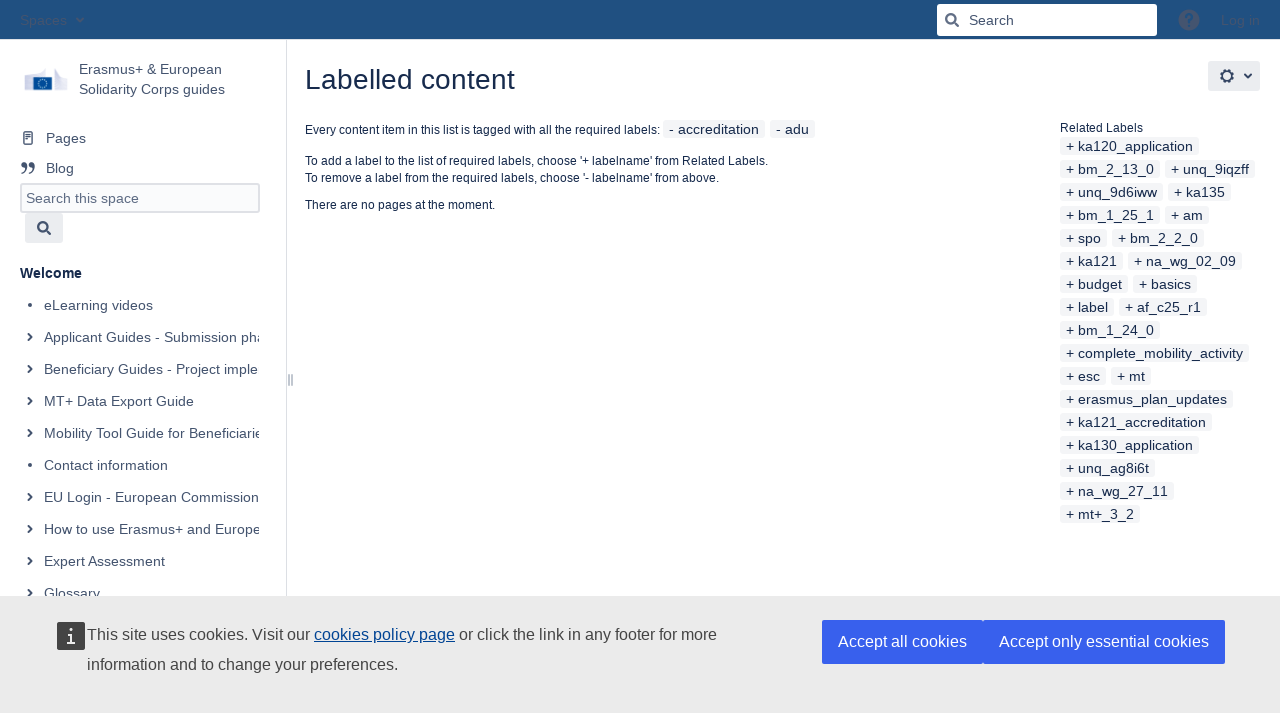

--- FILE ---
content_type: text/html;charset=UTF-8
request_url: https://wikis.ec.europa.eu/plugins/pagetree/naturalchildren.action?decorator=none&excerpt=false&sort=position&reverse=false&disableLinks=false&expandCurrent=false&placement=&hasRoot=true&pageId=33530769&treeId=0&startDepth=0&mobile=false&ancestors=33530769&treePageId=&_=1762751797585
body_size: 937
content:





<ul role="list" aria-busy="true" class="plugin_pagetree_children_list" id="child_ul33530769-0">

            

            <li>
    <div class="plugin_pagetree_childtoggle_container">
                    <span class="no-children icon"></span>
            </div>
    <div class="plugin_pagetree_children_content">
          
        
                    <span class="plugin_pagetree_children_span" id="childrenspan143425786-0">                        <a href="/spaces/NAITDOC/pages/143425786/eLearning+videos">eLearning videos</a>
        </span>
            </div>

        <div id="children143425786-0" class="plugin_pagetree_children_container">
            </div>
    </li>
            <li>
    <div class="plugin_pagetree_childtoggle_container">
                                            <a id="plusminus33530310-0" class="plugin_pagetree_childtoggle aui-icon aui-icon-small aui-iconfont-chevron-right" role="button" tabindex="0"
               href="#" data-type="toggle" data-page-id="33530310" data-tree-id="0" aria-expanded=false aria-label="Expand item Applicant Guides - Submission phase">
            </a>
            </div>
    <div class="plugin_pagetree_children_content">
          
        
                    <span class="plugin_pagetree_children_span" id="childrenspan33530310-0">                        <a href="/spaces/NAITDOC/pages/33530310/Applicant+Guides+-+Submission+phase">Applicant Guides - Submission phase</a>
        </span>
            </div>

        <div id="children33530310-0" class="plugin_pagetree_children_container">
                                                
            </div>
    </li>
            <li>
    <div class="plugin_pagetree_childtoggle_container">
                                            <a id="plusminus33530920-0" class="plugin_pagetree_childtoggle aui-icon aui-icon-small aui-iconfont-chevron-right" role="button" tabindex="0"
               href="#" data-type="toggle" data-page-id="33530920" data-tree-id="0" aria-expanded=false aria-label="Expand item Beneficiary Guides - Project implementation phase">
            </a>
            </div>
    <div class="plugin_pagetree_children_content">
          
        
                    <span class="plugin_pagetree_children_span" id="childrenspan33530920-0">                        <a href="/spaces/NAITDOC/pages/33530920/Beneficiary+Guides+-+Project+implementation+phase">Beneficiary Guides - Project implementation phase</a>
        </span>
            </div>

        <div id="children33530920-0" class="plugin_pagetree_children_container">
                                                
            </div>
    </li>
            <li>
    <div class="plugin_pagetree_childtoggle_container">
                                            <a id="plusminus177045980-0" class="plugin_pagetree_childtoggle aui-icon aui-icon-small aui-iconfont-chevron-right" role="button" tabindex="0"
               href="#" data-type="toggle" data-page-id="177045980" data-tree-id="0" aria-expanded=false aria-label="Expand item MT+ Data Export Guide">
            </a>
            </div>
    <div class="plugin_pagetree_children_content">
          
        
                    <span class="plugin_pagetree_children_span" id="childrenspan177045980-0">                        <a href="/spaces/NAITDOC/pages/177045980/MT+Data+Export+Guide">MT+ Data Export Guide</a>
        </span>
            </div>

        <div id="children177045980-0" class="plugin_pagetree_children_container">
                                                
            </div>
    </li>
            <li>
    <div class="plugin_pagetree_childtoggle_container">
                                            <a id="plusminus36700484-0" class="plugin_pagetree_childtoggle aui-icon aui-icon-small aui-iconfont-chevron-right" role="button" tabindex="0"
               href="#" data-type="toggle" data-page-id="36700484" data-tree-id="0" aria-expanded=false aria-label="Expand item Mobility Tool Guide for Beneficiaries">
            </a>
            </div>
    <div class="plugin_pagetree_children_content">
          
        
                    <span class="plugin_pagetree_children_span" id="childrenspan36700484-0">                        <a href="/spaces/NAITDOC/pages/36700484/Mobility+Tool+Guide+for+Beneficiaries">Mobility Tool Guide for Beneficiaries</a>
        </span>
            </div>

        <div id="children36700484-0" class="plugin_pagetree_children_container">
                                                
            </div>
    </li>
            <li>
    <div class="plugin_pagetree_childtoggle_container">
                    <span class="no-children icon"></span>
            </div>
    <div class="plugin_pagetree_children_content">
          
        
                    <span class="plugin_pagetree_children_span" id="childrenspan33530105-0">                        <a href="/spaces/NAITDOC/pages/33530105/Contact+information">Contact information</a>
        </span>
            </div>

        <div id="children33530105-0" class="plugin_pagetree_children_container">
            </div>
    </li>
            <li>
    <div class="plugin_pagetree_childtoggle_container">
                                            <a id="plusminus33529367-0" class="plugin_pagetree_childtoggle aui-icon aui-icon-small aui-iconfont-chevron-right" role="button" tabindex="0"
               href="#" data-type="toggle" data-page-id="33529367" data-tree-id="0" aria-expanded=false aria-label="Expand item EU Login - European Commission Authentication Service">
            </a>
            </div>
    <div class="plugin_pagetree_children_content">
          
        
                    <span class="plugin_pagetree_children_span" id="childrenspan33529367-0">                        <a href="/spaces/NAITDOC/pages/33529367/EU+Login+-+European+Commission+Authentication+Service">EU Login - European Commission Authentication Service</a>
        </span>
            </div>

        <div id="children33529367-0" class="plugin_pagetree_children_container">
                                                
            </div>
    </li>
            <li>
    <div class="plugin_pagetree_childtoggle_container">
                                            <a id="plusminus33530516-0" class="plugin_pagetree_childtoggle aui-icon aui-icon-small aui-iconfont-chevron-right" role="button" tabindex="0"
               href="#" data-type="toggle" data-page-id="33530516" data-tree-id="0" aria-expanded=false aria-label="Expand item How to use Erasmus+ and European Solidarity Corps Guides">
            </a>
            </div>
    <div class="plugin_pagetree_children_content">
          
        
                    <span class="plugin_pagetree_children_span" id="childrenspan33530516-0">                        <a href="/spaces/NAITDOC/pages/33530516/How+to+use+Erasmus+and+European+Solidarity+Corps+Guides">How to use Erasmus+ and European Solidarity Corps Guides</a>
        </span>
            </div>

        <div id="children33530516-0" class="plugin_pagetree_children_container">
                                                
            </div>
    </li>
            <li>
    <div class="plugin_pagetree_childtoggle_container">
                                            <a id="plusminus33529396-0" class="plugin_pagetree_childtoggle aui-icon aui-icon-small aui-iconfont-chevron-right" role="button" tabindex="0"
               href="#" data-type="toggle" data-page-id="33529396" data-tree-id="0" aria-expanded=false aria-label="Expand item Expert Assessment">
            </a>
            </div>
    <div class="plugin_pagetree_children_content">
          
        
                    <span class="plugin_pagetree_children_span" id="childrenspan33529396-0">                        <a href="/spaces/NAITDOC/pages/33529396/Expert+Assessment">Expert Assessment</a>
        </span>
            </div>

        <div id="children33529396-0" class="plugin_pagetree_children_container">
                                                
            </div>
    </li>
            <li>
    <div class="plugin_pagetree_childtoggle_container">
                                            <a id="plusminus33529339-0" class="plugin_pagetree_childtoggle aui-icon aui-icon-small aui-iconfont-chevron-right" role="button" tabindex="0"
               href="#" data-type="toggle" data-page-id="33529339" data-tree-id="0" aria-expanded=false aria-label="Expand item Glossary">
            </a>
            </div>
    <div class="plugin_pagetree_children_content">
          
        
                    <span class="plugin_pagetree_children_span" id="childrenspan33529339-0">                        <a href="/spaces/NAITDOC/pages/33529339/Glossary">Glossary</a>
        </span>
            </div>

        <div id="children33529339-0" class="plugin_pagetree_children_container">
                                                
            </div>
    </li>
            <li>
    <div class="plugin_pagetree_childtoggle_container">
                    <span class="no-children icon"></span>
            </div>
    <div class="plugin_pagetree_children_content">
          
        
                    <span class="plugin_pagetree_children_span" id="childrenspan44140932-0">                        <a href="/spaces/NAITDOC/pages/44140932/Processing+personal+data">Processing personal data</a>
        </span>
            </div>

        <div id="children44140932-0" class="plugin_pagetree_children_container">
            </div>
    </li>
            <li>
    <div class="plugin_pagetree_childtoggle_container">
                                            <a id="plusminus152801983-0" class="plugin_pagetree_childtoggle aui-icon aui-icon-small aui-iconfont-chevron-right" role="button" tabindex="0"
               href="#" data-type="toggle" data-page-id="152801983" data-tree-id="0" aria-expanded=false aria-label="Expand item Accessibility Statements">
            </a>
            </div>
    <div class="plugin_pagetree_children_content">
          
        
                    <span class="plugin_pagetree_children_span" id="childrenspan152801983-0">                        <a href="/spaces/NAITDOC/pages/152801983/Accessibility+Statements">Accessibility Statements</a>
        </span>
            </div>

        <div id="children152801983-0" class="plugin_pagetree_children_container">
                                                
            </div>
    </li>
            </ul>


--- FILE ---
content_type: text/css;charset=UTF-8
request_url: https://wikis.ec.europa.eu/s/y7jkzv/9111/1h7j1tb/63/_/styles/custom.css?spaceKey=NAITDOC
body_size: 1090
content:


                /* FIXE SIDEBAR BUGGY */  
body .ia-splitter {  
     position:relative;  
 }  
#who-can-view-button-ak-button {display:none;} 
/*------------------------------------------------------ 
pre-header zone 
--------------------------------------------------------
#header-precursor {  
background-image:url("/fpfis/wikis/download/attachments/542345090/EPlus_ESC_banner.png");
height:115px;  
}  */  
/*----------------------------------------------------------------------------- 
header including the standard horizontal menu with search box 
-------------------------------------------------------------------------------*/  
#header .aui-header {  
    background-color: #205081;  
    height: 40px;  
}  
/* removal of all the standard menu and search entries in the header except the last block  */  
.aui-header-before, .aui-header-primary, .aui-quicksearch.dont-default-focus.header-quicksearch {  
    /*display:none;  */  /*SEARCH BAR TOP RIGHT*/
}  
/* removal of the EC logo in the top left corner */  
#logo {  
display:none;  
}  
/* ------------------------------------------------------ 
other classes 
--------------------------------------------------------*/  
/* this class is used at several places  and may impact other elements within the wiki to be checked in case items are missing in the wiki pages */  
.aui-nav-imagelink {   
display:none !important;  
}  
/* due to the impact mentioned above display the notification button again */  
#notifications-anchor {  
    display: inline !important;  
}  
/* change colour of heading 1 to dark orange */        
.wiki-content h1      
{        
 color:#EB9514;        
}  
/* change size of heading 5  */          
.wiki-content h5        
{          
 text-transform: none        
}     
/* change weight of heading 4 to bold */        
.wiki-content h4      
{        
 font-weight:bold;        
}          
/* change size of heading 3  */        
.wiki-content h3      
{        
 font-size: 16px;        
}         
/* ------------------------------------------------------ 
  hiding the like section and the labels section and the footer section. Footer which has to appear in view of what is stipulated in the Atlassian Customer Agreement has been added to the footer definition.
--------------------------------------------------------*/  
#likes-section, #labels-section, #footer {  
display: none;  
}  
/* ------------------------------------------------------  
Make the custom footer grey so that the powered by Atlassian appears on a grey background as it would normally do (to keep with the licence requirement that it should be in the same format 
--------------------------------------------------------*/  
#custom-content-footer {  
    background-color: #d3d3d3;  
    padding: 6px;  
}    
/* ------------------------------------------------------  
Styling of tabs on pages
--------------------------------------------------------*/    
.aui-tabs.horizontal-tabs>.tabs-menu>.active-tab a {  
background-color: #E0E0E0;   
font-weight: bold; font-size: 15px;    
}  

/* -------------------------------------------- 
HIDE RELATED ARTICLES FOR PRINT 
----------------------------------------------*/  
@media print {  
  ul.content-by-label.conf-macro.output-block {  
    display: none !important;  
  }  
}  


--- FILE ---
content_type: text/css
request_url: https://europa.eu/assets/oew/confluence/9.2/ec-theme.css
body_size: 9702
content:
/**
  EC WIKI THEMING 2025 - Braije Christophe 
  
  RESOURCES: 
  https://aui.atlassian.com/aui/latest/docs/buttons.html
*/

:root {
  --theming-max-width: 1480px;
  --theming-avatar-size: 30px;
}

/* LOADING */
@media all {

  .wt-theming--loading {
    overflow: hidden;
  }

  .wt-theming--loading:after {
    content: " ";
    position: fixed;
    left: 0;
    top: 0;
    right: 0;
    bottom: 0;
    z-index: 999;
    background-color: #fff;
    background-image: url("data:image/svg+xml,%3C%3Fxml version='1.0' encoding='UTF-8' standalone='no'%3F%3E%3Csvg xmlns:svg='http://www.w3.org/2000/svg' xmlns='http://www.w3.org/2000/svg' xmlns:xlink='http://www.w3.org/1999/xlink' version='1.0' width='100px' height='100px' viewBox='0 0 128 128' xml:space='preserve'%3E%3Crect x='0' y='0' width='100%25' height='100%25' fill='%23FFFFFF' /%3E%3Cg%3E%3Ccircle cx='16' cy='64' r='16' fill='%234073af' fill-opacity='1'/%3E%3Ccircle cx='16' cy='64' r='14.344' fill='%234073af' fill-opacity='1' transform='rotate(45 64 64)'/%3E%3Ccircle cx='16' cy='64' r='12.531' fill='%234073af' fill-opacity='1' transform='rotate(90 64 64)'/%3E%3Ccircle cx='16' cy='64' r='10.75' fill='%234073af' fill-opacity='1' transform='rotate(135 64 64)'/%3E%3Ccircle cx='16' cy='64' r='10.063' fill='%234073af' fill-opacity='1' transform='rotate(180 64 64)'/%3E%3Ccircle cx='16' cy='64' r='8.063' fill='%234073af' fill-opacity='1' transform='rotate(225 64 64)'/%3E%3Ccircle cx='16' cy='64' r='6.438' fill='%234073af' fill-opacity='1' transform='rotate(270 64 64)'/%3E%3Ccircle cx='16' cy='64' r='5.375' fill='%234073af' fill-opacity='1' transform='rotate(315 64 64)'/%3E%3CanimateTransform attributeName='transform' type='rotate' values='0 64 64%3B315 64 64%3B270 64 64%3B225 64 64%3B180 64 64%3B135 64 64%3B90 64 64%3B45 64 64' calcMode='discrete' dur='480ms' repeatCount='indefinite'%3E%3C/animateTransform%3E%3C/g%3E%3C/svg%3E");
    background-repeat: no-repeat;
    background-position: center 150px;
  }

}

/* GENERAL */
@media all {

  .wt-theming--corporate {
    overflow: auto;
  }

  /* HIDE ORIGINAL LAYOUT */
  body.wt-theming--corporate #header,
  body.wt-theming--corporate #main-header,
  body.wt-theming--corporate #main-header-placeholder,
  body.wt-theming--corporate #stp-licenseStatus-banner,
  body.wt-theming--corporate #page {
    display: none !important;
    z-index: -1 !important;
  }

  .wt-theming--layout-main {
    position: relative;
  }

  .wt-theming--center {
    max-width: var(--theming-max-width);
    margin: 0 auto;
    padding: 0 30px;
  }

}

/* ALERT MESSAGE */
@media all {
  .wt-theming--layout-alert {
    display: flex;
    border-bottom: 1px solid #eee;
    background-color: #fff;
    position: relative;
    z-index: 20;
  }

  .wt-theme--alert-upgrade {
    padding: 16px 20px 16px 60px;
    font-size: 16px;
    flex-grow: 1;
    background-color: #444;
    color: #fff;
    border: 5px solid #fff;
    background-image: url("data:image/svg+xml,%3Csvg fill='%23fff' width='24' height='24' xmlns='http://www.w3.org/2000/svg' fill-rule='evenodd' clip-rule='evenodd'%3E%3Cpath d='M4 17.98h-4v-16.981h24v16.981h-13l-7 5.02v-5.02zm8-5.48c.69 0 1.25.56 1.25 1.25s-.56 1.25-1.25 1.25-1.25-.56-1.25-1.25.56-1.25 1.25-1.25zm1-8.5h-2v7h2v-7z'/%3E%3C/svg%3E");
    background-repeat: no-repeat;
    background-size: auto 24px;
    background-position: 16px center;
  }

  .wt-theme--alert-upgrade a {
    color: #fff;
    text-decoration: underline;
  }

  .wt-theme--alert-note {
    padding: 16px 20px 16px 60px;
    font-size: 16px;
    flex-grow: 1;
    background-color: #ecca0a;
    color: #444;
    border: 5px solid #fff;
    background-image: url("data:image/svg+xml,%3Csvg fill='%23444' clip-rule='evenodd' fill-rule='evenodd' stroke-linejoin='round' stroke-miterlimit='2' viewBox='0 0 24 24' xmlns='http://www.w3.org/2000/svg'%3E%3Cpath d='m2.095 19.886 9.248-16.5c.133-.237.384-.384.657-.384.272 0 .524.147.656.384l9.248 16.5c.064.115.096.241.096.367 0 .385-.309.749-.752.749h-18.496c-.44 0-.752-.36-.752-.749 0-.126.031-.252.095-.367zm9.907-6.881c-.414 0-.75.336-.75.75v3.5c0 .414.336.75.75.75s.75-.336.75-.75v-3.5c0-.414-.336-.75-.75-.75zm-.002-3c-.552 0-1 .448-1 1s.448 1 1 1 1-.448 1-1-.448-1-1-1z' fill-rule='nonzero'/%3E%3C/svg%3E");
    background-repeat: no-repeat;
    background-size: auto 28px;
    background-position: 16px center;
  }
}

/* MAIN LAYOUT */
@media all {
  .wt-theming--layout {
    position: relative;
    z-index: 40;
    /*position: fixed;
    left: 0;
    top: 0;
    right: 0;
    bottom: 0;
    z-index: 40;
    overflow: auto;*/
    background-color: #fff;
    display: flex;
    flex-direction: column;
  }
  .wt-theming--layout-main {
    flex-grow: 1;
    display: flex;
    flex-direction: column;
  }
}

/* LAYOUT - TOOLBAR */
@media all {

  /* TOOLBAR (EDIT, SPACETOOLS...) */
  .wt-theming--layout-toolbar {
    background-color: #f6f6f6;
    position: sticky;
    top: 0;
    z-index: 40;
    border-bottom: 1px solid #eee;
    display: flex;
    align-items: center;
    padding: 0 5px;
  }

  /* SPACE TOOLS */
  .wt-theming--layout-toolbar-space {
    position: relative;
    padding: 0 5px;
  }

  .wt-theming--layout-toolbar-space button#space-tools-menu-trigger {
    margin: 5px;
  }

  .wt-theming--layout-toolbar-space button .aui-icon {
    display: none;
  }

  .wt-theming--layout-toolbar-space #space-tools-menu {
    inset: initial !important;
  }

  /* CREATE TOOLBAR */
  .wt-theming--layout-toolbar-create {
    margin-left: auto;
    padding: 5px;
  }
  .wt-theming--layout-toolbar-create a {
    margin: 0;
  }

  .wt-theming--layout-toolbar-create #draft-status-lozenge {
    display: flex;
    align-items: center;
    cursor: pointer !important;
  }

  .wt-theming--layout-toolbar-create #editPageLink .aui-icon {
    display: none;
  }

  /* NOTE */
  .wt-theming--layout-toolbar-note {
    display: flex;
    flex-wrap: wrap;
    align-items: center;
    gap: 8px;
    padding: 0 8px;
  }

  .wt-theming--layout-toolbar-note a:hover {
    background: transparent !important;
  }

  .wt-theming--layout-toolbar-note a {
    background-color: transparent;
    padding: 2px 5px;
    border-radius: 3px;
  }

  .wt-theming--layout-toolbar-note a .aui-icon {
    width: 24px;
    height: 24px;
  }

  .wt-theming--layout-toolbar-note a .badge-w {
    display: none;
  }

  .wt-theming--layout-toolbar-note a .aui-icon:before {
    font-size: 26px;
    color: #ccc;
  }

  .wt-theming--layout-toolbar-note a:hover .aui-icon:before {
    color: #0052cc;
  }

  /* EDIT TOOLBAR */
  .wt-theming--layout-toolbar-edit {
    margin: 0;
  }

  .wt-theming--navigation {
    border-left: 1px solid #ddd;
    border-right: 1px solid #ddd;
    padding: 0 10px 0 0;
    margin: 5px 0 5px 5px;
  }
  .wt-theming--navigation a {
    margin: 0;
  }
  .wt-theming--navigation a span {
    white-space: nowrap;
  }

  .wt-theming--navigation #viewPageLink {
    margin-left: 10px;
  }

  .wt-theming--navigation #page-favourite,
  .wt-theming--navigation #watch-content-button,
  .wt-theming--navigation #shareContentLink {
    width: 40px;
    overflow: hidden;
    position: relative;
    top: 2px;
  }
  .wt-theming--navigation #page-favourite .aui-icon,
  .wt-theming--navigation #watch-content-button .aui-icon,
  .wt-theming--navigation #shareContentLink .aui-icon {
    margin-right: 20px;
    position: relative;
    left: 1px;
  }

  .wt-theming--navigation .aui-iconfont-more {
    display: inline-block;
  }

  .wt-theming--navigation-ul {
    list-style: none;
    padding: 0;
    margin: 0;
    display: flex;
    flex-wrap: wrap;
    align-items: center;
    gap: 5px;
  }

  /* TOOLBAR USER */
  .wt-theming--layout-toolbar-user {
    margin: 2px 0 0;
    padding: 0 8px 0 16px;
    display: flex;
    align-items: center;
  }
  .wt-theming--layout-toolbar-user #user-menu-link {
    position: relative;
  }
  .wt-theming--layout-toolbar-user .aui-avatar-inner {
    max-width: var(--theming-avatar-size);
    max-height: var(--theming-avatar-size);
    height: var(--theming-avatar-size);
    width: var(--theming-avatar-size);
  }
}

/* LAYOUT - PREHEADER */
@media all {

  /* PRE-HEADER (LOGO + SEARCH) */
  .wt-theming--layout-preheader {
    background-color: #fff;
    background-color: #fff;
    background-image: url([data-uri]);
    background-position: 100% 100%;
    background-repeat: no-repeat;
    background-size: auto 100%;
  }

  .wt-theming--layout-preheader .wt-theming--center {
    display: flex;
    align-items: center;
  }

  /* LOGO */
  .wt-theming--preheader-logo {
    padding: 20px 0 10px;
  }

  /* TOOLS */
  .wt-theming--preheader-tools {
    margin-left: auto;
  }

  /* SEARCH */
  .wt-theming--layout-preheader .wt-theming--preheader-search {
    padding: 0;
    margin: 0;
  }

  .wt-theming--preheader-search .aui-nav {
    display: flex;
    flex-wrap: wrap;
    gap: 16px;
  }

  .wt-theming--preheader-search .aui-nav li:nth-child(5) {
    order: 5;
  }

  .wt-theming--preheader-search .aui-nav li:nth-child(1) {
    order: 4;
  }

  .wt-theming--preheader-search .aui-nav li {
    display: flex;
    align-items: center;
  }

  .wt-theming--preheader-search .aui-nav li a:hover {
    background-color: #fff !important;
  }

  .wt-theming--preheader-search .aui-icon {
    width: 28px;
    height: 28px;
    color: #004494;
  }

  .wt-theming--preheader-search .aui-icon:before {
    font-size: 24px !important;
  }

  .wt-theming--preheader-search #search-ui {
    margin: 0;
  }

  .wt-theming--preheader-search button#quick-search-query-button {
    width: 30px;
    height: 30px;
    left: auto;
    right: 5px;
    top: 6px;
    width: 242px;
    height: 42px;
    left: auto;
    right: 0px;
    top: 0px;
    opacity: 1;
  }

  .wt-theming--preheader-search button#quick-search-query-button:after {
    font-size: 24px;
    position: absolute;
    right: 5px;
    top: 9px;
    width: 30px;
    height: 30px;
  }

  .wt-theming--preheader-search input#quick-search-query {
    height: 40px;
    border: 1px solid #ccc;
    padding: 0 10px;
    font-size: 18px;
    opacity: .75;
  }

}

/* LAYOUT - HEADER */
@media all {

  /* HEADER (crumb, title, sub-title) */
  .wt-theming--layout-header {
    background-color: #004494;
    color: #fff;
    padding: 20px 0 40px;
  }

  .wt-theming--layout-header * {
    color: #fff !important;
  }

  .wt-theming--layout-header-crumb {
    border-bottom: 1px solid rgba(255, 255, 255, 0.25);
    padding-bottom: 10px;
    margin-bottom: 10px;
  }

  .wt-theming--layout-header-crumb a {
    font-size: 1rem;
  }

  .wt-theming--layout-header-title h1 {
    font-size: 3rem;
    margin: 0;
  }

  .wt-theming--layout-header-subtitle {
    margin-top: 10px;
    font-size: 18px;
    max-width: 80%;
  }
}

/* LAYOUT - SUB HEADER */
@media all {

  /* SUBHEADER (LOCK - ATTACHEMENTS - STATS) */
  .wt-theming--layout-subheader {
    position: relative;
  }

  .wt-theming--layout-subheader .wt-theming--center {
    display: flex;
    align-items: center;
    position: relative;
  }

  /* ADMIN */
  .wt-theming--layout-subheader-admin {
    margin-left: auto;
  }

  .wt-theming--layout-subheader-admin ul {
    display: flex;
    float: none !important;
  }

  /* TOOLS */
  .wt-theming--layout-subheader-tools {
    padding: 5px 10px;
    display: flex;
    background-color: #fff;
    border-radius: 10px 10px 0 0;
    position: absolute;
    right: 30px;
    top: -38px;
  }

  .wt-theming--layout-subheader-tools ul {
    float: none !important;
    display: flex;
  }

  .wt-theming--layout-subheader-tools ul li,
  .wt-theming--layout-subheader-tools ul li#system-content-items {
    float: none !important;
    padding: 0 !important;
    margin: 0 !important;
    display: flex;
  }

  .wt-theming--layout-subheader-tools a.aui-icon {
    width: auto;
    height: auto;
    color: #444;
    padding: 3px !important;
    margin: 4px !important;
    border-radius: 3px !important;
  }

  .wt-theming--layout-subheader-tools a:hover {
    background-color: #ddd;
  }

  .wt-theming--layout-subheader-tools a:before {
    font-size: 24px;
  }

  .wt-theming--layout-subheader-tools a.aui-lozenge {
    display: flex;
    align-items: center;
    cursor: pointer !important;
    padding: 0 10px !important;
    margin: 4px !important;
  }

  .wt-theming--layout-subheader-tools a.aui-lozenge:hover {
    background-color: #ddd;
  }

  .wt-theming--layout-subheader-tools .analytics-metadata-button-test span {
    display: none;
  }
}

/* LAYOUT - BODY */
@media all {

  /* BODY */
  .wt-theming--layout-body {
    background-color: #fff;
    font-size: 1rem;
    padding: 40px 0;
  }

  .wt-theming--layout-body .wt-theming--center {
    display: flex;
  }

  .wt-theming--layout-body h1 {
    font-size: 2rem;
  }

  /* CONTENT */
  .wt-theming--layout-content {
    flex-grow: 1;
    overflow: hidden;
  }

  .wt-theming--layout-content-body {
    padding: 0;
  }

  .wt-theming--layout-content-footer {
    padding: 10px;
    margin: 40px 0 10px;
    background-color: #f6f6f6;
  }

  .wt-theming--layout-content-footer .page-metadata {
    margin: 0;
  }

  .wt-theming--layout-content-like {
    padding: 10px;
    margin: 10px 0;
    border-top: 1px solid #eee;
  }

  .wt-theming--layout-content-like #likes-and-labels-container {
    padding: 0;
    margin: 0;
  }

  .wt-theming--layout-footer {
    padding: 10px;
    margin-top: auto;
    background-color: #004494;
  }
}

/* LAYOUT - ANCHOR TOP */
@media all {
  .wt-theming--layout-utils {
    display: none;
  }
  .darker ~ .wt-theming--layout-utils {
    position: fixed;
    top: 60px;
    right: 10px;
    z-index: 999;
    display: flex;
  }
  .wt-theming--layout-utils a {
    background-color: #fff;
    display: flex;
    align-items: center;
    justify-content: center;
    overflow: hidden;
    width: 40px;
    height: 40px;
    background-image: url("data:image/svg+xml,%3Csvg fill='%23444' width='24' height='24' xmlns='http://www.w3.org/2000/svg' fill-rule='evenodd' clip-rule='evenodd'%3E%3Cpath d='M24 12c0 6.623-5.377 12-12 12s-12-5.377-12-12 5.377-12 12-12 12 5.377 12 12zm-1 0c0 6.071-4.929 11-11 11s-11-4.929-11-11 4.929-11 11-11 11 4.929 11 11zm-11.5-4.828l-3.763 4.608-.737-.679 5-6.101 5 6.112-.753.666-3.747-4.604v11.826h-1v-11.828z'/%3E%3C/svg%3E");
    background-repeat: no-repeat no-repeat;
    background-position: center center;
    background-size: cover;
    border-radius: 25px;
  }
  .wt-theming--layout-utils a span {
    visibility: hidden;
  }
}

/* TABLE OF CONTENT (DEFAULT) */
@media all {
  .wt-theming--corporate .toc-macro {
    width: 300px;
    float: right;
    margin: 0 0 0 20px;
    line-height: 1.6;
    padding: 10px;
    background: #f6f6f6;
    border: 2px solid #eee;
    position: relative;
    z-index: 1 !important;
  }

  .wt-theming--corporate .toc-macro * {
    padding: 0;
  }

  .wt-theming--corporate .toc-macro {
    width: 300px;
    float: right;
    margin: 0 0 0 20px;
    line-height: 1.6;
    padding: 10px;
    background: #f6f6f6;
    border: 2px solid #eee;
    position: relative;
    z-index: 1 !important;
  }

  .wt-theming--corporate .toc-macro ul {
    margin-left: 15px;
    font-size: 16px;
    font-weight: bold;
  }

  .wt-theming--corporate .toc-macro ul ul {
    font-weight: normal;
    margin-left: 23px;
  }

  .wt-theming--corporate .toc-macro li {
    list-style-type: none;
  }

  .wt-theming--corporate .toc-macro ul ul li {
    list-style-type: square;
    color: #000;
  }

  .wt-theming--corporate .toc-macro ul ul li li {
    list-style-type: circle;
  }

  .wt-theming--corporate .toc-macro a,
  .wt-theming--corporate .toc-macro a:link,
  .wt-theming--corporate .toc-macro a:visited {
    color: #666;
  }

  .wt-theming--corporate .toc-macro a {
    text-decoration: none;
  }

  .wt-theming--corporate .toc-macro a:hover {
    text-decoration: underline;
    color: #000;
  }

  .wt-theming--corporate .toc-macro ul a {
    display: inline-block;
    padding: 0px 0 10px !important;
  }

  .wt-theming--corporate .toc-macro ul ul a {
    padding: 0 !important;
  }

  .wt-theming--corporate .toc-macro ul ul {
    margin-bottom: 10px !important;
  }

  .wt-theming--corporate .toc-macro ul ul ul {
    margin-bottom: 0 !important;
  }

}

/* CODE */
@media all {
  .wt-theming--layout-body .code code {
    font-size: 14px !important;
  }
}

/* SIDEBAR */
@media all {

  /* WHEN BODY IS TO SMALL .... */
  .wt-theming--layout {
    container-type: inline-size;
    container-name: bodyTheme;
  }

  /* MAIN SIDEBAR LAYOUT */
  .wt-theming--layout-sidebar {
    min-width: 300px;
    min-height: 200px;
    padding: 20px 0;
  }

  /* LOADING SIDEBAR */
  .wt-theming--layout-sidebar-loading {
    background-color: #fff;
    background-image: url("data:image/svg+xml,%3C%3Fxml version='1.0' encoding='UTF-8' standalone='no'%3F%3E%3Csvg xmlns:svg='http://www.w3.org/2000/svg' xmlns='http://www.w3.org/2000/svg' xmlns:xlink='http://www.w3.org/1999/xlink' version='1.0' width='50' height='50' viewBox='0 0 128 128' xml:space='preserve'%3E%3Crect x='0' y='0' width='100%25' height='100%25' fill='%23FFFFFF' /%3E%3Cg%3E%3Ccircle cx='16' cy='64' r='16' fill='%234073af' fill-opacity='1'/%3E%3Ccircle cx='16' cy='64' r='14.344' fill='%234073af' fill-opacity='1' transform='rotate(45 64 64)'/%3E%3Ccircle cx='16' cy='64' r='12.531' fill='%234073af' fill-opacity='1' transform='rotate(90 64 64)'/%3E%3Ccircle cx='16' cy='64' r='10.75' fill='%234073af' fill-opacity='1' transform='rotate(135 64 64)'/%3E%3Ccircle cx='16' cy='64' r='10.063' fill='%234073af' fill-opacity='1' transform='rotate(180 64 64)'/%3E%3Ccircle cx='16' cy='64' r='8.063' fill='%234073af' fill-opacity='1' transform='rotate(225 64 64)'/%3E%3Ccircle cx='16' cy='64' r='6.438' fill='%234073af' fill-opacity='1' transform='rotate(270 64 64)'/%3E%3Ccircle cx='16' cy='64' r='5.375' fill='%234073af' fill-opacity='1' transform='rotate(315 64 64)'/%3E%3CanimateTransform attributeName='transform' type='rotate' values='0 64 64%3B315 64 64%3B270 64 64%3B225 64 64%3B180 64 64%3B135 64 64%3B90 64 64%3B45 64 64' calcMode='discrete' dur='480ms' repeatCount='indefinite'%3E%3C/animateTransform%3E%3C/g%3E%3C/svg%3E");
    background-repeat: no-repeat;
    background-position: center 150px;
  }

  /* NOSIDEBAR REQUEST BY USER (MACRO CONFIG) => HIDE SIDEBAR */
  body.nosidebar .wt-theming--layout-sidebar {
    display: none;
  }

  /* TOGGLE SIDEBAR */
  #toggleSidebar {
    display: none;
  }

  /* HIDE LABEL TEXT */
  label[for="toggleSidebar"] span {
    position: absolute;
    left: -100px;
    z-index: -1;
  }

  /* CREATE ICON */
  label[for="toggleSidebar"] {
    display: none;
    align-items: center;
  }

  label[for="toggleSidebar"]:before {
    content: " ";
    display: block;
    width: 30px;
    height: 30px;
    background-image: url("data:image/svg+xml,%3Csvg fill='%23444' xmlns='http://www.w3.org/2000/svg' width='24' height='24' viewBox='0 0 24 24'%3E%3Cpath d='M24 6h-24v-4h24v4zm0 4h-24v4h24v-4zm0 8h-24v4h24v-4z'/%3E%3C/svg%3E");
    background-repeat: no-repeat;
    background-position: center center;
    background-size: 16px;
    cursor: pointer;
    border-radius: 4px;
    background-color: #eee;
  }

  label[for="toggleSidebar"]:hover:before {
    background-color: #ddd;
  }

  /* NO SIDEBAR */
  body.nosidebar label[for="toggleSidebar"] {
    display: flex;
    align-items: center;
    z-index: 6;
  }

  body.nosidebar #toggleSidebar:checked~.wt-theming--layout-body .wt-theming--center .wt-theming--layout-sidebar {
    display: block;
    position: fixed;
    width: 380px;
    font-size: 16px;
    z-index: 5;
    top: 51px;
    left: 0;
    bottom: 0;
    overflow: auto;
    padding: 20px 20px 60px 20px;
    color: #fff;
    box-shadow: 1px 9px 602px #222;
    background-color: #444;
    scrollbar-color: #888 #444;
  }

  body.nosidebar #toggleSidebar:checked~.wt-theming--layout-body:before {
    content: " ";
    display: block;
    position: absolute;
    left: 380px;
    right: 0;
    bottom: 0;
    z-index: 5;
    top: 0;
    background-color: rgba(0, 0, 0, 0.75);
  }

  body.nosidebar #toggleSidebar:checked~.wt-theming--layout-body .wt-theming--center .wt-theming--layout-sidebar .icon {
    background-color: #fff !important;
  }

  body.nosidebar #toggleSidebar:checked~.wt-theming--layout-body .wt-theming--center .wt-theming--layout-sidebar a {
    color: #fff !important;
  }

  /* ... APPLY SIDEBAR STRATEGY */
  @container bodyTheme (width > 1200px) {

    .wt-theming--layout-sidebar {
      display: block;
    }

  }

  /* ... APPLY SIDEBAR STRATEGY */
  @container bodyTheme (width < 1200px) {

    #toggleSidebar {
      position: fixed;
      left: -100px;
      z-index: -1;
    }

    .wt-theming--layout-sidebar {
      display: none;
    }

    #toggleSidebar:checked~.wt-theming--layout-body .wt-theming--center .wt-theming--layout-sidebar {
      display: block;
      position: fixed;
      width: 380px;
      font-size: 16px;
      z-index: 5;
      top: 51px;
      left: 0;
      bottom: 0;
      overflow: auto;
      padding: 20px 20px 60px 20px;
      color: #fff;
      box-shadow: 1px 9px 602px #222;
      background-color: #444;
      scrollbar-color: #888 #444;
    }

    #toggleSidebar:checked~.wt-theming--layout-body:before {
      content: " ";
      display: block;
      position: absolute;
      left: 380px;
      right: 0;
      bottom: 0;
      z-index: 5;
      top: 0;
      background-color: rgba(0, 0, 0, 0.75);
    }

    #toggleSidebar:checked~.wt-theming--layout-body .wt-theming--center .wt-theming--layout-sidebar .icon {
      background-color: #fff !important;
    }
  
    #toggleSidebar:checked~.wt-theming--layout-body .wt-theming--center .wt-theming--layout-sidebar a {
      color: #fff !important;
    }

    .wt-theming--layout-toolbar-menu label {
      display: flex !important;
      align-items: center;
      z-index: 6;
    }

  }

}

/* DARKER BAR */
@media all {
  .wt-theming--layout-toolbar.darker {
    background-color: #444;
    border-color: #444;
  }
  .darker .wt-theming--layout-toolbar-menu label:after {
    border: 0;
  }
  .darker .wt-theming--layout-toolbar-space button,
  .darker .wt-theming--layout-toolbar-space #admin-menu-link {
    color: #fff;
    background-color: #666;
    border-color: #666;
    outline: none;
  }
  .darker .wt-theming--layout-toolbar-edit #navigation {
    border-color: #666;
  }
  .darker .wt-theming--layout-toolbar-edit a {
    color: #fff;
  }
  .darker .wt-theming--layout-toolbar-edit a.aui-button-subtle:hover,
  .darker .wt-theming--layout-toolbar-edit a.aui-button-subtle:focus,
  .darker .wt-theming--layout-toolbar-edit a.aui-button-subtle.active {
    background-color: #666;
  }
  .darker .wt-theming--layout-toolbar-note a:focus .aui-icon:before,
  .darker .wt-theming--layout-toolbar-note a:hover .aui-icon:before {
    color: #fff;
  }
}

/* OLD - FOOTER */
@media all {

  .eulist,
  .eulist li {
    list-style-type: none;
    margin: 5px 0;
    padding: 0;
  }

  .eulist {
    text-align: center;
    padding: 20px;
    background-color: #004494;
    overflow: hidden;
  }

  .eulist li {
    display: inline-block;
    padding: 0 10px;
  }

  .eulist li a {
    color: #fff;
    text-decoration: none;
    font-size: 14px;
  }
  .eulist li + li {
    border-left: 1px solid rgba(255,255,255,0.5);
  }

  .eulist li a:hover,
  .eulist li a:focus-visible {
    text-decoration: underline;
  }
}

/* OLD - CONTENT */
@media all {

  .wt-theming--corporate #main {
    border-bottom: 0;
  }
  .wt-theming--corporate #content {
    font-size: 16px;
    line-height: 1.6;
  }
  .wt-theming--corporate #content h1 {
    font-size: 40px;
    font-weight: 600;
    padding: 0 0 20px;
  }
  .wt-theming--corporate #content h2 {
    font-size: 30px;
    font-weight: 600;
    padding: 0 0 15px;
  }
  .wt-theming--corporate #content h3 {
    font-size: 22px;
    font-weight: 600;
    padding: 0 0 10px;
  }
  .wt-theming--corporate #content h4 {
    font-size: 18px;
    font-weight: 600;
  }
  .wt-theming--corporate #content h5 {
    font-size: 14px;
    font-weight: 600;
    text-transform: uppercase;
  }
  .wt-theming--corporate #content h6 {
    font-size: 14px;
    font-weight: 500;
    text-transform: uppercase;
  }
}

/* HEADER INSIDE TABLE => TOC */
@media all {
  .wt-theming--corporate #content .confluenceTable h2, 
  .wt-theming--corporate #content .confluenceTable h3, 
  .wt-theming--corporate #content .confluenceTable h4, 
  .wt-theming--corporate #content .confluenceTable h5, 
  .wt-theming--corporate #content .confluenceTable h6 {
    text-transform: none;
    font-size: 18px !important;
    color: #444;
    font-weight: bold !important;
    font-family: "SFMono-Medium", "SF Mono", "Segoe UI Mono", "Roboto Mono", "Ubuntu Mono", Menlo, Courier, monospace;
  }
}

/* LAYOUT - COMMENTS REVERSE COMMENTS ORDER (RECENT ON TOP) */
@media all {
  .wt-theming--layout-content-comments {
    margin: 30px 0;
    padding: 30px;
    border-top: 1px solid #eee;
    background: rgb(243, 243, 243);
    background: linear-gradient(180deg, rgba(243, 243, 243, .25) 10%, rgba(204, 204, 204, 0) 100%);
  }
  .wt-theming--layout-content-comments #comments-section {
    display: flex;
    flex-direction: column;
    margin: 0;
  }
  .wt-theming--layout-content-comments .section-header {
    order: 1;
  }
  .wt-theming--layout-content-comments ol.comment-threads.top-level {
    display: flex;
    flex-direction: column-reverse;
    order: 3;
  }
  .wt-theming--layout-content-comments #comments-section .bottom-comment-panels {
    order: 2;
  }
  .wt-theming--layout-content-comments #comments-section .comment-thread {
    margin-top: 20px;
    border: 0;
  }
  .wt-theming--layout-content-comments #comments-section .comment-header {
    background-color: #eee;
    border: 1px solid #ddd;
    padding: 10px;
  }
  .wt-theming--layout-content-comments #comments-section .comment-header h4 {
    font-size: 18px;
  }
  .wt-theming--layout-content-comments #comments-section li .comment-user-logo {
    padding: 10px 23px 0 12px;
  }
  .wt-theming--layout-content-comments #comments-section li .comment {
    border: 0;
    padding: 0;
  }
  .wt-theming--layout-content-comments #comments-section .comment-body {
    border: 1px solid #ddd;
    background-color: #fff;
    padding-top: 20px;
    padding-bottom: 20px;
  }
  .wt-theming--layout-content-comments #comments-section .quick-comment-body {
    border: 0;
    background-color: transparent;
  }

  .wt-theming--layout-content-comments #comments-section .editor-container {
    background-color: #fff;
  } 
  .wt-theming--layout-content-comments #comments-section li .aui-avatar.aui-avatar-medium,
  .wt-theming--layout-content-comments #comments-section li .comment-user-logo img,
  .wt-theming--layout-content-comments #comments-section li .aui-avatar-inner {
    width: 50px;
    height: 50px;
    max-width: 50px;
    max-height: 50px;
  }
}

/* PRINT: TODO */
@media print {
  
  #page,
  #footer,
  #header,
  .toc-macro,
  #stp-licenseStatus-banner,
  .wt-theme--alert-note,
  .wt-theming--layout-toolbar,
  .wt-theming--layout-preheader,
  .wt-theming--layout-header,
  .wt-theming--layout-subheader,
  .wt-theming--layout-content-footer,
  .wt-theming--layout-content-like,
  .wt-theming--layout-content-comments,
  .wt-theming--layout-footer {
    display: none !important;
  }

  .wt-theming--corporate  {
    overflow: auto;
  }
  .wt-theming--layout {
    position: relative;
    overflow: auto;
    width: 100%;
    height: 100%;
    clear: both;
  }

}

--- FILE ---
content_type: text/javascript;charset=UTF-8
request_url: https://wikis.ec.europa.eu/s/b694c93d45208705bbddb8380b21d4e3-CDN/y7jkzv/9111/1h7j1tb/19.2.20/_/download/batch/confluence.extra.livesearch:livesearch-macro-web-resources/confluence.extra.livesearch:livesearch-macro-web-resources.js?locale=en-GB
body_size: 1575
content:
WRMCB=function(e){var c=console;if(c&&c.log&&c.error){c.log('Error running batched script.');c.error(e);}}
;
try {
/* module-key = 'confluence.extra.livesearch:livesearch-macro-web-resources', location = 'templates/extra/livesearch/script/livesearch.js' */
AJS.toInit(function(l){var t={userinfo:"icon-user",personalspace:"icon-personal-space"},y=function(a){var b={title:a.title.replace(/&amp;/g,"\x26").replace(/&quot;/g,'"').replace(/&#39;/g,"'").replace(/&lt;/g,"\x3c").replace(/&gt;/g,"\x3e"),link:[{type:"text/html",rel:"alternate",href:AJS.contextPath()+decodeURI(a.url)}],type:a.contentType};a.searchResultContainer&&(b.space={name:a.searchResultContainer.name});a.metadata&&a.metadata.cssClass&&(b.livesearchIconClass=a.metadata.cssClass);var f=a.contentType;
f&&t[f]&&(b.livesearchIconClass=t[f]);a.bodyTextHighlights&&(b.bodyTextHighlights=a.bodyTextHighlights);return b},u=function(a,b){a.after(a.clone().attr("class","additional").html(b));a.parent().addClass("with-additional")},v=function(a,b,f){return[{title:f,link:[{type:"text/html",rel:"alternate",href:AJS.params.baseUrl+"/dosearchsite.action?queryString\x3d"+a+"\x26where\x3d"+b}],iconClass:"search-for"}]};l(".search-macro-query input").each(function(){var a=l(this),b=a.closest("form"),f=b.find(".aui-icon.aui-iconfont-search"),
p=b.find("input[name\x3d'where']").val(),w=b.find("input[name\x3d'additional']").val(),x=b.find("input[name\x3d'labels']").val(),z=b.find("input[name\x3d'contentType']").val();a.quicksearch("/rest/searchv3/1.0/search",null,{ajsDropDownOptions:{className:"search-macro-dropdown",hideHandler:function(){a.focus();a.closest(".search-macro").find("div[aria-live]").text("")}},minLengthForGetData:3,dropdownPlacement:function(c){var d=b.siblings(".aui-dd-parent"),q=b.parent(".search-macro").position();d.css({position:"absolute",
top:q.top+a.outerHeight(),width:a.outerWidth()});c.width(a.outerWidth());d.append(c)},makeParams:function(c){return{queryString:c,where:p,labels:x?x.split(","):void 0,type:z,pageSize:5,highlight:!1,sessionUuid:"0-0-0-0"}},makeRestMatrixFromData:function(c){var d=a.val();return c.results&&c.results.length?(c=_.map(c.results,y),[c,v(d,p,AJS.format("See more results for \u0027\u0027{0}\u0027\u0027",d))]):(c=v(d,p,AJS.format("No results found for \u0027\u0027{0}\u0027\u0027",d)))?[c]:[]},dropdownPostprocess:function(c){const d=
c.closest(".search-macro"),q=d.find(".search-macro-query input"),m=d.find(".aui-dropdown"),A=(new Date).getTime(),k=c.find("ol:not(.last)").first().find("li");m.attr("id",A);l(".search-macro-dropdown ol").first().find("li").length;1<k.length?d.find("div[aria-live]").text(AJS.format("\u0027\u0027{0}\u0027\u0027 results were found, use the down arrow to browse the list. Use enter to select a link.",k.length)):0<k.length?d.find("div[aria-live]").text(AJS.format("\u0027\u0027{0}\u0027\u0027 result was found, use the down arrow to browse the list. Use enter to select a link.",k.length)):d.find("div[aria-live]").text(AJS.format("No results found",
k.length));q.on("keydown",function(e){9===e.which?m.hide():38!==e.which&&40!==e.which||setTimeout(()=>{m.find("li.active").focus()},0)});AJS.$("a",c).each(function(){var e=l(this),g=e.find("span"),r=e.parent("li"),h=AJS.dropDown.getAdditionalPropertyValue(g,"restObj");if(h&&h.livesearchIconClass){var B=AJS.dropDown.getAdditionalPropertyValue(g,"iconClass");e.removeClass(B);g.addClass(h.livesearchIconClass)}"space name"===w?(g=AJS.dropDown.getAdditionalPropertyValue(g,"spaceName"))&&!e.is(".content-type-spacedesc")&&
u(e,g):"page excerpt"===w&&h.bodyTextHighlights&&u(e,h.bodyTextHighlights);r.attr("data-content-type",h.type);r.attr("tabindex","0");r.on("keydown",function(n){9===n.which?n.preventDefault():38!==n.which&&40!==n.which||setTimeout(()=>{m.find("li.active").focus()},0)})})}});a.on({"quick-search-loading-start":function(){f.prepend('\x3caui-spinner size\x3d"small"\x3e\x3c/aui-spinner\x3e').removeClass("aui-iconfont-search")},"quick-search-loading-stop":function(){f.children("aui-spinner").remove();f.addClass("aui-iconfont-search")}})})});
}catch(e){WRMCB(e)};

--- FILE ---
content_type: text/javascript; charset=utf-8
request_url: https://europa.eu/assets/oew/confluence/9.2/ec-theme.js
body_size: 6589
content:
/**
 * EC WIKI THEMING 2025 - Braije Christophe 
 * Non-official theming approach based on JS/CSS injection.
 * 
 * A main layout will be append to the body with a fully new XHTML structure.
 * This structure will be populate by moving existing elements from the origin page.
 * 
 * RESOURCES
 * https://aui.atlassian.com/aui/5.4/docs/applicationHeader.html
 * https://aui.atlassian.com/aui/latest/docs/buttons.html
 */

let XHTML = `
  <div id="top" class="wt-theming--layout-alert"></div>
  <div class="wt-theming--layout-main">
    <div class="wt-theming--layout-toolbar">
      <div class="wt-theming--layout-toolbar-menu">
        <label for="toggleSidebar"><span>Toggle sidebar</span></label>
      </div>
      <div class="wt-theming--layout-toolbar-space"></div>
      <div class="wt-theming--layout-toolbar-note"></div>
      <div class="wt-theming--layout-toolbar-create"></div>
      <div class="wt-theming--layout-toolbar-edit"></div>
      <div class="wt-theming--layout-toolbar-user"></div>
    </div>
    <div class="wt-theming--layout-preheader">
      <div class="wt-theming--center">
        <div class="wt-theming--preheader-logo">
          <a href="http://ec.europa.eu/">
            <img width="300" alt="European Commission" id="LOGO" 
              src="https://commission.europa.eu/themes/contrib/oe_theme/dist/ec/images/logo/positive/logo-ec--en.svg">
          </a>
        </div>
        <div class="wt-theming--preheader-tools"></div>
        <div class="wt-theming--preheader-search"></div>
      </div>
    </div>
    <div class="wt-theming--layout-header">
      <div class="wt-theming--center">
        <div class="wt-theming--layout-header-crumb"></div>
        <div class="wt-theming--layout-header-title"></div>
        <div class="wt-theming--layout-header-subtitle"></div>  
      </div>
    </div>
    <div class="wt-theming--layout-subheader">
      <div class="wt-theming--center">
        <div class="wt-theming--layout-subheader-admin"></div>
        <div class="wt-theming--layout-subheader-tools"></div>
      </div>
    </div>
    <input type="checkbox" name="toggleSidebar" id="toggleSidebar"/>
    <div class="wt-theming--layout-body">
      <div class="wt-theming--center">
        <div class="wt-theming--layout-sidebar"></div>
        <div class="wt-theming--layout-content">
          <div class="wt-theming--layout-content-header"></div>
          <div class="wt-theming--layout-content-body"></div>
          <div class="wt-theming--layout-content-comments"></div>
          <div class="wt-theming--layout-content-footer"></div>
          <div class="wt-theming--layout-content-like"></div>
        </div>
      </div>
    </div>
    <div class="wt-theming--layout-utils">
      <a href="javascript:scrollToAnchor('top')"><span>Top</span></a>
    </div>  
    <div class="wt-theming--layout-footer">
      <div class="wt-theming--center">
        <ul class="eulist">
          <li><a href="https://ec.europa.eu/info/about-european-commission/contact_en">Contact the European Commission</a></li>
          <li><a href="https://europa.eu/european-union/contact/social-networks_en#n:+i:4+e:1+t:+s">Follow the European Commission on social media</a></li>
          <li><a href="https://ec.europa.eu/info/resources-partners_en">Resources for partners</a></li>
          <li><a href="https://ec.europa.eu/info/language-policy_en">Language policy</a></li>
          <li><a href="https://ec.europa.eu/info/cookies_en">Cookies</a></li>
          <li><a href="https://ec.europa.eu/info/privacy-policy_en">Privacy policy</a></li>
          <li><a href="https://ec.europa.eu/info/legal-notice_en">Legal notice</a></li>
        </ul>
      </div>
    </div>
  </div>
`;

/**
 * HIDE LOADING
 * Hide the main loading icon from the body.
 */

const hideLoading = () => document.body.classList.remove('wt-theming--loading');

/**
 * GENERATE ANCHOR ID
 * Anchor ID from confluence is not well formatted.
 * 
 * @param {*} str 
 * @returns 
 */

const toID = (str) => "_" + (btoa(str)).replace(/=/ig,'');

/**
 * USE TEMPLATE
 * A method to prevent running the build of the template if no needed (ex: admin section)
 */

 const useTemplate = () => {  

  let disallowPages = [
    '.view-space-administration-mode',
    '.view-space-operations-mode',
    '.view-edit-spaceUser-mode',
    '.contenteditor',
    '.spacetools',
    '.edit',
    '.profile',
    '.people',
    '.dashboard',
    '.spaces',
    '.about-page'
  ];
  
  let isRoot = location.pathname === "/wiki/";
  let isFeed = location.href.includes('configurerssfeed.action');
  let isSearch = location.href.includes('dosearchsite.action'); 
  let isPDFexport = location.href.includes('doflyingpdf.action'); 
  let isPageNotFound = document.title.includes('Page Not Found'); 
  
  return !isPageNotFound && !isPDFexport && !isSearch && !isFeed && !isRoot && !document.body.matches(disallowPages);};

/**
 * BUILD THE LAYOUT.
 * Move elements from the original UI to the new XHTML markup location.
 */

const buildLayout = () => {

  /**
   * MAIN LAYOUT
   */

  let layout = document.createElement("div");
  layout.classList.add("wt-theming--layout");
  document.body.appendChild(layout);
  layout.innerHTML = XHTML;

  /**
   * TOOLBAR
   */

  let toolbarSpace = layout.querySelector(".wt-theming--layout-toolbar-space");
  let toolbarCreate = layout.querySelector(".wt-theming--layout-toolbar-create");
  let toolbarEdit = layout.querySelector(".wt-theming--layout-toolbar-edit");
  let toolbarUser = layout.querySelector(".wt-theming--layout-toolbar-user");
  let toolbarNote = layout.querySelector(".wt-theming--layout-toolbar-note");

  // ADMIN MENU LINK.
  let adminMenu = document.querySelector('#admin-menu-link');
  if (adminMenu) {
    toolbarSpace.appendChild(adminMenu);
    adminMenu.className = 'mainConfig aui-dropdown2-trigger aui-button aui-button-primary tipsy-enabled aui-dropdown2-trigger-arrowless';
  }

  // SPACE TOOLS BUTTON.
  let spaceTool = document.querySelectorAll('#space-tools-menu-trigger, #space-tools-menu');
  spaceTool.forEach(elm => {
    toolbarSpace.appendChild(elm);
    elm.classList.remove('aui-button-subtle');
  });

  // NOTIFICATION.
  let notification = document.querySelector('#notifications-anchor');
  if (notification) {
    toolbarNote.appendChild(notification);
    notification.className = ""; //"aui-button aui-button-subtle";
  }

  // HELP.
  let help = document.querySelector('#help-menu-link');
  if (help) {
    toolbarNote.appendChild(help);
    help.className = ""; //"aui-button aui-button-subtle";
  }

  // CREATE BUTTON + ...
  let createPageButton = document.querySelector('#quick-create-page-button');
  let createButton = document.querySelector('#create-page-button');  
  if (createPageButton && createPageButton) {
    toolbarCreate.innerHTML = "<div class='aui-buttons'></div>";
    toolbarCreate.querySelector('div').appendChild(createPageButton);
    toolbarCreate.querySelector('div').appendChild(createButton);
  }

  // EDIT + SAVE LATER + WATCH + SHARE ...
  let srcNavigation = document.querySelector('#navigation');
  if (srcNavigation) {
    srcNavigation.removeAttribute('class');
    srcNavigation.querySelectorAll('li.ajs-button, li.ajs-menu-item').forEach(elm => elm.removeAttribute('class'));
    srcNavigation.classList.add('wt-theming--navigation');
    srcNavigation.querySelector('ul').classList.add('wt-theming--navigation-ul');

    toolbarEdit.appendChild(srcNavigation);
  }

  // EDIT LINK ISSUE
  // Click on EDIT link doesn't refresh the page but, as SPA, pop the editor below the layout :(
  let editLink = document.querySelector('#editPageLink');
  if (editLink) {

    editLink.className = "aui-button aui-button-warning edit";

    editLink.onclick = () => {
      document.body.classList.add('wt-theming--loading');
      let originalHref = editLink.href;
      editLink.href = "javascript:void(0)";
      top.window.location = originalHref;
    };

    toolbarCreate.appendChild(editLink);
  
  }

  // Remove view inline comment :(
  let viewInlineComment = document.querySelector('#view-inline-comment-button');
  if (viewInlineComment) {
    viewInlineComment.remove();
  }

  // TOOLBAR USER
  let userMenu = document.querySelector("#user-menu-link");
  if (userMenu) {
    toolbarUser.appendChild(userMenu);
  }

  /**
   * PREHEADER (LOGO + SEARCH)
   */

  let search = layout.querySelector('.wt-theming--preheader-search');

  // SEARCH
  let srcSearch = document.querySelector('.aui-header-secondary');
  if (srcSearch) {
    search.appendChild(srcSearch);
  }

  /**
   * HEADER
   */

  let crumb = layout.querySelector('.wt-theming--layout-header-crumb'); 
  let title = layout.querySelector('.wt-theming--layout-header-title');

  // CRUMB.
  let breadCrumbrs = document.querySelector('#breadcrumb-section');
  if (breadCrumbrs) {
    crumb.appendChild(breadCrumbrs);

    let firstLink = crumb.querySelector('a');
    if (firstLink) {
      firstLink.innerHTML = "European Commission";
      firstLink.href = "https://commission.europa.eu";
    }
  }

  // TITLE
  let titleText = document.querySelector('#title-text h1, #title-heading h1');
  if (titleText) {
    title.innerHTML = "<h1>" + titleText.innerHTML + "</h1>";
  }

  /**
   * SUBHEADER
   */

  let tools = layout.querySelector(".wt-theming--layout-subheader-tools");

  // PERMISSION + ATTACHEMENT + ANALYSIS
  let toolsLinks = document.querySelector('#page-metadata-banner');
  if (toolsLinks) {
    tools.appendChild(toolsLinks);
  }
  else if (tools) {
    tools.remove();
  }

  // UNPUBLISH CHANGE (MOVE)
  let unpublish = document.querySelector('#draft-status-lozenge-wrapper a');
  if (unpublish && editLink) {
    unpublish.className = 'aui-button aui-button-danger';
    toolbarCreate.querySelector('div').appendChild(unpublish);
    toolbarCreate.querySelector('div').appendChild(editLink);
  }

  // ANALYTICS (MOVE)
  // TODO: move on the top toolbar as icon only ???

  /**
   * BODY
   */

  let sidebar = layout.querySelector(".wt-theming--layout-sidebar");
  let contentBody = layout.querySelector(".wt-theming--layout-content-body");
  let contentFooter = layout.querySelector(".wt-theming--layout-content-footer");
  let contentLike = layout.querySelector(".wt-theming--layout-content-like");
  let contentComments = layout.querySelector(".wt-theming--layout-content-comments");

  /**
   * BODY - SIDEBAR
   */

  // PAGE TREE
  // This "plugin" is often rendering a bit late after the page is fully loading. 
  sidebar.classList.add('wt-theming--layout-sidebar-loading');

  let maxTimer = 0;
  let menuTimer = setInterval(() => {
    
    let menu = document.querySelector('.plugin_pagetree');
    let isMove = sidebar.querySelector('.plugin_pagetree');

    if (isMove || maxTimer > 10) {
      clearInterval(menuTimer);
      scrollToAnchor();
    }
    else if (menu) {
      sidebar.appendChild(menu);
      sidebar.classList.remove('wt-theming--layout-sidebar-loading');
      scrollToAnchor();
    }

    maxTimer++;

  }, 1000);

  /**
   * BODY - CONTENT
   */

  let srcContent = document.querySelector('#main-content, .pagecontent, #content');
  if (srcContent) {
    contentBody.appendChild(srcContent);
  }

  /**
   * BODY - FOOTER
   */

  // CREATE BY....
  let srcFooter = document.querySelector('.page-metadata');
  if (srcFooter) {
    contentFooter.appendChild(srcFooter);
  }
  else {
    contentFooter.remove();
  }

  // LIKE + TAG
  // ??? no fit directly ???
  setTimeout(() => {
    let srcLike = document.querySelector('#likes-and-labels-container');
    if (srcLike) {
      contentLike.appendChild(srcLike);
    }
    else {
      contentLike.remove();
    }
  }, 250);
  
  // COMMENTS
  let srcComments = document.querySelector('#comments-section');
  if (srcComments) {
    contentComments.appendChild(srcComments);
  }
  else {
    contentComments.remove();
  }

};

/**
 * FIX ISSUES
 * Solve "inconsistencies" issues
 */

const fixIssues = () => {

  // Add extra rules.
  document.body.classList.add('wt-theming--corporate');

  // Force using the "light" theme.
  let html = document.querySelector('html');
  html.setAttribute('data-color-mode', 'light');

  // REMOVE THEME BUTTONS (WE WANT TO PREVENT THE DARK THEME)
  let themeButton = document.querySelector('#theme-button');
  if (themeButton) {
    themeButton.remove();
  }

  // HEADER OVERLAPPING.
  let headerHeader = document.querySelector("header#header");
  if (headerHeader) {
    headerHeader.style.zIndex = "-1";
  }

  /**
   * EMBED IMAGE
   * Fixe clear element when table of content is present in the page
   */

  document.querySelectorAll('img.confluence-embedded-image').forEach(elm => {
    elm.parentNode.parentNode.style.overflow = "hidden";
  });

  /** 
   * MACRO INFO
   * Fixe clear element when table of content is present in the page
   */

  document.querySelectorAll('.confluence-information-macro').forEach(elm => {
    elm.style.overflow = "hidden";
  });

  /**
   * TOOLTIP
   * Move the tooltip container in the new layout flow.
   */

  let tooltip = document.querySelector("#aui-tooltip");
  let layout = document.querySelector('.wt-theming--layout-main');
  if (tooltip) {
    layout.appendChild(tooltip);
  }

};

/**
 * MACRO CONFIG
 * Confluence administration => User Macros => config (Allow you to customize the EC EUROPA THEME).
 */

const macroConfig = () => {

  // MACRO CONFIG - SUBTITLE
  let subtitle = document.querySelector('.wt-theming--layout-header-subtitle');
  let paramIntroduction = document.getElementById("paramIntroduction");
  if (paramIntroduction && subtitle) {
    subtitle.appendChild(paramIntroduction);
  }

  // MACRO CONFIG - BODY CLASS
  let paramCss = document.getElementById("paramCss");
  if (paramCss) {
    document.body.className += " " + paramCss.className;
  }

  // MACRO CONFIG - SIDEBAR
  let paramSidebar = document.getElementById("paramSidebar");
  let isHistory = document.querySelector('div.page.view-information');
  let isAttachements = location.href.includes('viewpageattachments');
  if (paramSidebar || isHistory || isAttachements) {
    document.body.classList.add("nosidebar");
  }

};

/**
 * CHECK ALERT MESSAGE
 * Confluence administration => Custom HTML => At end of the HEAD
 * Message set by Anthony to display it in any WIKI with or without theming!
 */

const checkAlert = () => {
  
  // References.
  let isACC = location.href.includes("acceptance.ec.europa.eu");
  let alertBox = document.querySelector('.wt-theming--layout-alert');

  // Confluence Intranet Wikis has just been upgraded... 
  let upgrade = document.querySelector('.wt-theme--alert-upgrade');
  if (isACC && upgrade && alertBox) {
    alertBox.appendChild(upgrade);
    upgrade.removeAttribute('style');
  }

  // You are using the Acceptance environment...
  let note = document.querySelector('.wt-theme--alert-note');
  if (isACC && note && alertBox) {
    alertBox.appendChild(note);
    note.removeAttribute('style');
  }
  if (alertBox && note && upgrade) {
    alertBox.style.padding = "5px";
  }

}

/**
 * RESIZE CATCHER
 * Adapt the sidebar based on alert message container.
 */

const resizeUI = () => {

  // References.
  let timerSize;
  let mainLayout = document.querySelector('html');
  let alertHeight = document.querySelector('.wt-theming--layout-alert');
  let toolbar = document.querySelector('.wt-theming--layout-toolbar');
  let sidebar = document.querySelector('.wt-theming--layout-sidebar');
  let isShow = document.querySelector('#toggleSidebar');

  const position = () => {
    
    // Reference.
    let sPosition = mainLayout.scrollTop;

    // Is showing.
    if (isShow.checked) {

      // References.
      let H1 = alertHeight.offsetHeight;
      let H2 = toolbar.offsetHeight;
      let H3 = (H1 - sPosition);
      let H4 = (H3 < 0) ? H2 : ( H3 + H2 );

      sidebar.style.top = ( H4 - 1 ) + "px";
    }

    if (sPosition > 400) {
      toolbar.classList.add('darker');
    }
    else {
      toolbar.classList.remove('darker');
    }

  };

  const debounce = () => {
    clearTimeout(timerSize);
    timerSize = setTimeout(position, 0);
  };
  
  debounce();
  window.addEventListener('resize', debounce);
  window.addEventListener('scroll', debounce);
  isShow.addEventListener('change', debounce);

};

/**
 * Get the closest visible element position.
 * This method is used to get the closest position of anchor inside hidden container.
 * 
 * @param {*} elm 
 * @return {number}
 */

const getClosetsVisibleElement = (elm) => {

  let parentPosition = 0;

  if (elm && elm.getBoundingClientRect) {
    parentPosition = elm.getBoundingClientRect().top;
  }

  if (parentPosition > 10) {
    return parentPosition;
  }

  let previous = elm.previousSibling || elm.parentNode;

  return (previous) ? getClosetsVisibleElement(previous) : 0;

};

/**
 * SCROLL TO ANCHOR 
 * Allow to scroll/jump to anchor inside hidden element!
 * 
 * @param {*} anch - anchor name (optional).
 */

const scrollToAnchor = (anch) => {

  // Reference.
  let anchor = anch || location.hash;

  if (anchor) {

    // References.
    let anchorTrim = (anchor + '').replace('#','');
    let target = document.querySelector('[id="' + anchorTrim + '"]');

    if (target) {

      let T1 = target.getBoundingClientRect().top;
      let T2 = document.body.getBoundingClientRect().top;
      let OFFSET = 75;

      if (T1 === 0) {
        T1 = getClosetsVisibleElement(target);
      }

      window.scrollTo({
        top: T1 - T2 - OFFSET,
        behavior: 'smooth'
      })

    } 
    else {
      console.log("target not found => anchorTrim", anchorTrim)
    }

  }

};

/**
 * ANCHOR STRATEGY
 * Anchor ID from confluence is not well formatted.
 */

const anchorStrategy = () => {

  // Arbitrary timeout to apply the strategy AFTER confluence
  // table of content process.
  setTimeout(() => {

    // Some BAD anchor id (ex: "map.background(tiles, options)")
    document.querySelectorAll('h1, h2, h3, h4, h5, h6').forEach(elm => {

      // Revamp any header with ID.
      if (elm.id) {

        // Base64 encode the id.
        elm.id = toID(elm.id);

        // Report the same to the anchor copy to clipboard "plugin".
        let anchorLink = elm.querySelector('[data-heading-id]');
        if (anchorLink) {
          anchorLink.setAttribute('data-heading-id', elm.id);
        }
      }

    });

    // Revamp all links from the table of content.
    document.querySelectorAll('.toc-macro a').forEach(elm => {

      // References.
      let ref = elm.getAttribute('href');
      let toNew = toID(ref.split('#')[1]);

      // Revamp the anchor plugin source.
      elm.setAttribute('data-anchor', '#' + toNew);

      // Prevent default behavior.
      elm.onclick = (e) => {

        // Prevent default behavior.
        e.preventDefault();

        // Update the url!!! NOT THE ASH => CONFLUENCE CONFLICT EVENT!!!!
        window.history.replaceState(null, '', location.href.split('#')[0] + "#" + toNew);

        // Scroll to the nearby position.
        scrollToAnchor(toNew);

        // Delay when no ash is already present => confluence issue.
        if (location.hash === '') {
          setTimeout(() => scrollToAnchor(toNew), 250);
        }
      };

    });

    // Case when the page contains already hash.
    scrollToAnchor();
    
  }, 250);

  // Detect any change of hash from external confluence action event.
  window.addEventListener('hashchange', () => {
    setTimeout(() => scrollToAnchor(), 250);
  });

};

/**
 * MAKE IT SIMPLE
 * Start the process on load :-)
 */

window.addEventListener('load', () => {

  // Do not apply template!
  if (location.href.includes('theme=false')) {
    return hideLoading();
  }
  
  // Apply template if needed.
  if (useTemplate()) {
    buildLayout();
    macroConfig();
    fixIssues();
    checkAlert();
    hideLoading();
    resizeUI();
    anchorStrategy();
  }

  // On edit mode, remove the unecessary header.
  else if (document.body.className.includes('contenteditor')) {
    let mainHeader = document.querySelector('header#header');
    if (mainHeader) {
      mainHeader.remove();
    }
    hideLoading();
  }
  
  // No template needed.
  else {
    hideLoading();
  }

});


  